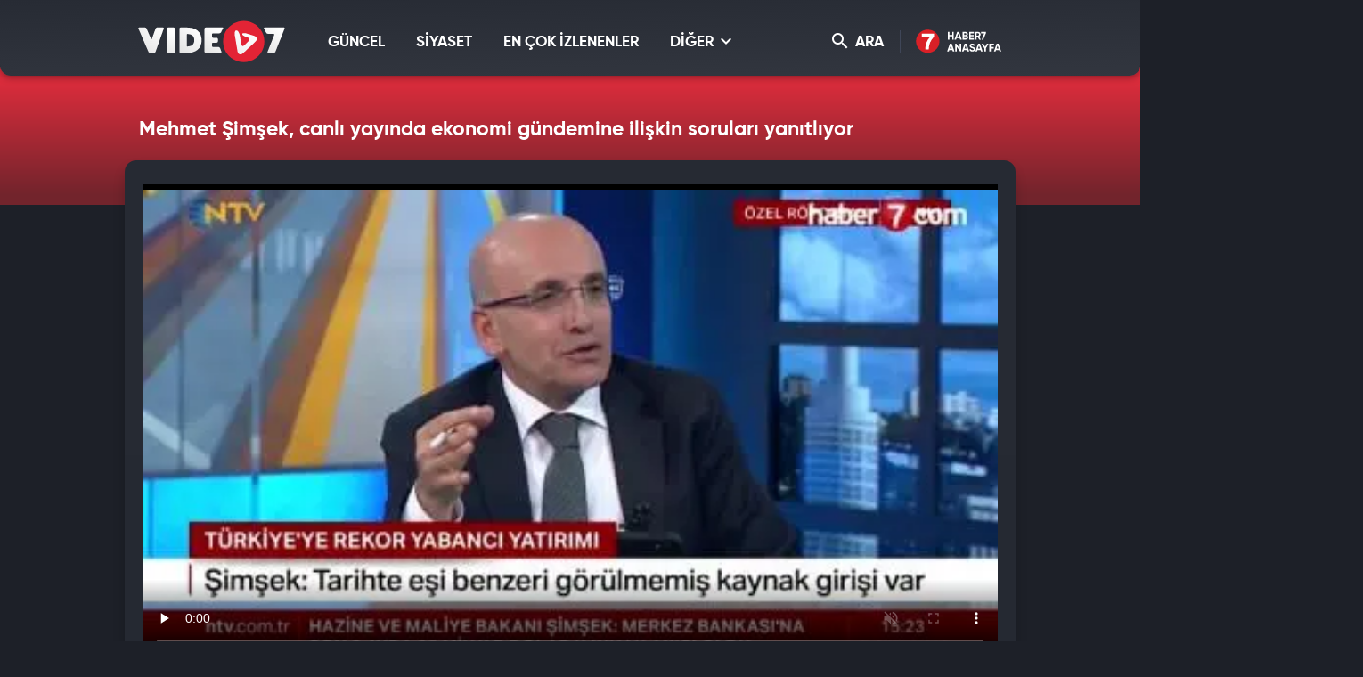

--- FILE ---
content_type: text/html; charset=UTF-8
request_url: https://video.haber7.com/video-galeri/279691-mehmet-simsek-canli-yayinda-ekonomi-gundemine-iliskin-sorulari-yanitliyor
body_size: 11635
content:
<!DOCTYPE html>
<html lang="tr">
<head>

	<title>Mehmet Şimşek, canlı yayında ekonomi gündemine ilişkin soruları yanıtlıyor - Video 7</title>

	<!-- META TAGS -->
	<meta charset="utf-8">
			<meta name="robots" content="index, follow">
	
	<meta name="description" content="Hazine ve Maliye Bakanı Mehmet Şimşek, canlı yayında&nbsp;ekonomi&nbsp;g&uuml;ndemine ilişkin soruları yanıtlıyor...

REZERVLERDE SON DURUM

Swap hari&ccedil; net" />
	<meta http-equiv="X-UA-Compatible" content="IE=edge, chrome=1">
	<meta name="viewport" content="width=device-width, initial-scale=1, user-scalable=no">

	<!-- PRECONNECT -->
	<link rel="preconnect" href="//s.haber7.net">
	<link rel="preconnect" href="//i.haber7.net">
	<link rel="preconnect" href="//i2.haber7.net">
	<link rel="preconnect" href="//i11.haber7.net">
	<link rel="preconnect" href="//i12.haber7.net">
	<link rel="preconnect" href="//i13.haber7.net">
	<link rel="preconnect" href="//i20.haber7.net">
	<link rel="preconnect" href="//fonts.gstatic.com">
	<link rel="preconnect" href="//fonts.googleapis.com">
	<link rel="preconnect" href="//cm.g.doubleclick.net" />
	<link rel="preconnect" href="//securepubads.g.doubleclick.net"/>
	<link rel="preconnect" href="//pubads.g.doubleclick.net"/>
	<link rel="preconnect" href="//www.googletagservices.com" />

	<!-- LINK -->
	<link rel="stylesheet" href="https://i12.haber7.net/assets/vidyo7/v2/css/main.min.css?s=0.0.2">
	<link rel="shortcut icon" href="https://i12.haber7.net/assets/vidyo7/v2/images/favicon.png">
	<link rel="canonical" href="https://video.haber7.com/video-galeri/279691-mehmet-simsek-canli-yayinda-ekonomi-gundemine-iliskin-sorulari-yanitliyor">

	<!-- PRELOAD -->
	<link rel="preload" href="https://i12.haber7.net/assets/vidyo7/v2/css/fonts/gilroy/Gilroy-Black.woff2" as="font" type="font/woff2" crossorigin>
	<link rel="preload" href="https://i12.haber7.net/assets/vidyo7/v2/css/fonts/gilroy/Gilroy-Bold.woff2" as="font" type="font/woff2" crossorigin>
	<link rel="preload" href="https://i12.haber7.net/assets/vidyo7/v2/css/fonts/material-icon/Material-Design-Iconic-Font.woff2?v=2.2.0" as="font" type="font/woff2" crossorigin>

	<!-- CHROME THEME COLOR -->
	<meta name="theme-color" content="#E21C1C">

	<style>.site-menu-dropdown .program-list{width: 100% !important;}</style>

	<script type='text/javascript'>
		var googletag = googletag || {};
		googletag.cmd = googletag.cmd || [];
		(function() {
			var gads = document.createElement('script');
			gads.async = true;
			gads.type = 'text/javascript';
			var useSSL = 'https:' == document.location.protocol;
			gads.src = (useSSL ? 'https:' : 'http:') +
					'//www.googletagservices.com/tag/js/gpt.js';
			var node = document.getElementsByTagName('script')[0];
			node.parentNode.insertBefore(gads, node);
		})();

		var apiUrl = "https://api.haber7.com/";
		var clientWidthForDFP = document.documentElement.clientWidth;
	</script>

		<script>
		var nextVideoUrl = 'https://video.haber7.com/video-galeri/351374-basvuru-yapanlarin-hesabina-tam-19-bin-250-tl-yatiyor';
	</script>
	<script type='text/javascript'>
		googletag.cmd.push(function() {


			var pageskinSizeMapping = googletag.sizeMapping().addSize([1630, 250], [[300, 600], [300, 250], [160, 600], [120, 600]]).addSize([1360, 250], [[160, 600], [120, 600]]).addSize([1300, 250], [120, 600]).addSize([0, 0], []).build();

			if (clientWidthForDFP>992)
				googletag.defineSlot('/324749355,86335799/Haber7_Desktop/VideoGaleri_Masthead', [[728, 90], [970, 250]], 'dfp-video7-970x250').addService(googletag.pubads());

			googletag.defineSlot('/324749355,86335799/Haber7_Desktop/VideoGaleri_160x600_Sol', [[300, 600], [160, 600], [120, 600]], 'dfp-video7-160x600-left').defineSizeMapping(pageskinSizeMapping).addService(googletag.pubads());
			googletag.defineSlot('/324749355,86335799/Haber7_Desktop/VideoGaleri_160x600_Sag', [[300, 600], [160, 600], [120, 600]], 'dfp-video7-160x600-right').defineSizeMapping(pageskinSizeMapping).addService(googletag.pubads());

			googletag.defineSlot('/324749355,86335799/Haber7_Desktop/VideoGaleri_300x250', [[250, 250], [300, 250]], 'dfp-video7-300x250').addService(googletag.pubads());

				var stickySlot = googletag.defineSlot('/324749355,86335799/Haber7_Mobile/Sticky_Detay_320x50', [320, 50], 'makroo-sticky-adunit').addService(googletag.pubads());

	setInterval(function(){ googletag.pubads().refresh([stickySlot]); },30e3);

			googletag.pubads().enableLazyLoad({
				fetchMarginPercent: 5,
				renderMarginPercent: 5,
				mobileScaling: 1.0
			});

			googletag.pubads().collapseEmptyDivs();
			googletag.enableServices();
		});
	</script>


		<!-- OPEN GRAPH -->
	<meta property="og:type" content="video.other"/>
	<meta property="og:url" content="https://video.haber7.com/video-galeri/279691-mehmet-simsek-canli-yayinda-ekonomi-gundemine-iliskin-sorulari-yanitliyor" />
	<meta property="og:title" content="Mehmet Şimşek, canlı yayında ekonomi g&uuml;ndemine ilişkin soruları yanıtlıyor" />
		<meta property="og:description" content="Hazine ve Maliye Bakanı Mehmet Şimşek, canlı yayında&nbsp;ekonomi&nbsp;g&uuml;ndemine ilişkin soruları yanıtlıyor...

REZERVLERDE SON DURUM

Swap hari&ccedil; net" />
		<meta property="og:image" content="https://i12.haber7.net//fotogaleri/haber7/video/player/2024/23/mehmet_simsek_canli_yayinda_ekonomi_gundemine_iliskin_sorulari_yanitliyor_1717418901_0495.jpg"/>

	<!-- TWITTER CARD -->
	<meta name="twitter:card" content="summary">
	<meta name="twitter:site" content="@haber7">
	<meta name="twitter:url" content="https://video.haber7.com/video-galeri/279691-mehmet-simsek-canli-yayinda-ekonomi-gundemine-iliskin-sorulari-yanitliyor">
	<meta name="twitter:title" content="Mehmet Şimşek, canlı yayında ekonomi g&uuml;ndemine ilişkin soruları yanıtlıyor">
		<meta name="twitter:description" content="Hazine ve Maliye Bakanı Mehmet Şimşek, canlı yayında&nbsp;ekonomi&nbsp;g&uuml;ndemine ilişkin soruları yanıtlıyor...

REZERVLERDE SON DURUM

Swap hari&ccedil; net">
	
	<meta name="twitter:image" content="https://i12.haber7.net//fotogaleri/haber7/video/player/2024/23/mehmet_simsek_canli_yayinda_ekonomi_gundemine_iliskin_sorulari_yanitliyor_1717418901_0495.jpg">
	<link rel="image_src" href="https://i12.haber7.net//fotogaleri/haber7/video/player/2024/23/mehmet_simsek_canli_yayinda_ekonomi_gundemine_iliskin_sorulari_yanitliyor_1717418901_0495.jpg" />
	<link rel="preload" as="image" href="https://i12.haber7.net//fotogaleri/haber7/video/thumbs2/2024/23/mehmet_simsek_canli_yayinda_ekonomi_gundemine_iliskin_sorulari_yanitliyor_1717418901_0495.jpg">

	<meta name="title" content="Mehmet Şimşek, canlı yayında ekonomi gündemine ilişkin soruları yanıtlıyor">
	<meta name="datePublished" content="2024-06-03T15:48:00+03:00">
	<meta name="dateModified" content="2024-06-03T15:48:00+03:00">
	<meta name="url" content="https://video.haber7.com/video-galeri/279691-mehmet-simsek-canli-yayinda-ekonomi-gundemine-iliskin-sorulari-yanitliyor">
	<meta name="articleSection" content="video">
	<meta name="articleAuthor" content="Mehmet Zahid Gümüş">

<script type="application/ld+json">
	{
		"@context": "http://schema.org",
		"@type": "NewsArticle",
		"inLanguage": "tr-TR",
		"articleSection": "EKONOMİ",
		"mainEntityOfPage": {
			"@type": "WebPage",
			"@id": "https://video.haber7.com/video-galeri/279691-mehmet-simsek-canli-yayinda-ekonomi-gundemine-iliskin-sorulari-yanitliyor"
		},
		"headline": "Mehmet Şimşek, canlı yayında ekonomi g&uuml;ndemine ilişkin soruları yanıtlıyor",
		"alternativeHeadline": "Mehmet Şimşek, canlı yayında ekonomi g&uuml;ndemine ilişkin soruları yanıtlıyor",
				"keywords": "EKONOMİ, enflasyon",
				"image": {
			"@type": "ImageObject",
			"url": "https://i20.haber7.net/resize/1280x720//fotogaleri/haber7/video/player/2024/23/mehmet_simsek_canli_yayinda_ekonomi_gundemine_iliskin_sorulari_yanitliyor_1717418901_0495.jpg",
			"width": "1280",
			"height": "720"
		},
		"datePublished": "2024-06-03T15:48:00+03:00",
		"dateModified": "2024-06-03T15:48:00+03:00",
				"description": "Hazine ve Maliye Bakanı Mehmet Şimşek, canlı yayında ",
		"articleBody": "Hazine ve Maliye Bakanı Mehmet Şimşek, canlı yayında ",
				"author": {
			"@type": "Person",
			"name": "Haber7.com"
		},
		"publisher": {
			"@type": "Organization",
			"name": "Haber7.com",
			"logo": {
				"@type": "ImageObject",
				"url": "https://i.haber7.net/assets/vidyo7/v2/images/video7-logo.png",
				"width": 165,
				"height": 47
			}
		}
	}
</script>

<script type="application/ld+json">
	{
	  "@context": "https://schema.org/",
	  "@type": "VideoObject",
	  "caption": "Mehmet Şimşek, canlı yayında ekonomi gündemine ilişkin soruları yanıtlıyor",
	  	  "transcript": "Hazine ve Maliye Bakanı Mehmet Şimşek, canlı yayında ",
	  "description": "Hazine ve Maliye Bakanı Mehmet Şimşek, canlı yayında ",
	  	  "name": "Mehmet Şimşek, canlı yayında ekonomi gündemine ilişkin soruları yanıtlıyor",
	  "thumbnailURL" : "https://i12.haber7.net//fotogaleri/haber7/video/player/2024/23/mehmet_simsek_canli_yayinda_ekonomi_gundemine_iliskin_sorulari_yanitliyor_1717418901_0495.jpg",
	  "uploadDate" : "2024-06-03T15:48:00+03:00",
	  "dateCreated": "2024-06-03T15:48:00+03:00",
	  "datePublished": "2024-06-03T15:48:00+03:00",
	  	  "contentUrl":"https://v.haber7.net/videos/mp4/2024/23/1717418826838_1717418826838xn5xwshv551uebybawer2.mp4",
	  	  "url": "https://video.haber7.com/video-galeri/279691-mehmet-simsek-canli-yayinda-ekonomi-gundemine-iliskin-sorulari-yanitliyor",
	  "embedUrl":"https://video.haber7.com/embed/279691",
	  "author": {
		 "@type": "Person",
		"name": "Haber7.com"
	  },
	   "publisher": {
		"@type": "Organization",
		"name": "Haber7.com",
		"logo": {
			"@type": "ImageObject",
			"url": "https://i.haber7.net/assets/vidyo7/v2/images/video7-logo.png",
			"width": 165,
			"height": 47
			}
		}
	}
</script>

<script type="application/ld+json">
	{
	 "@context": "https://schema.org",
	 "@type": "BreadcrumbList",
	 "itemListElement":
	 [
	 {
	   "@type": "ListItem",
	   "position": 1,
	   "item":
	   {
		"@id": "https://video.haber7.com",
		"name": "Video 7"
		}
	  },
	{
	 "@type": "ListItem",
	 "position": 2 ,
	 "item":
	 {
	  "@id": "ekonomi",
	  "name": "EKONOMİ"
	}
  },
  {
	 "@type": "ListItem",
	 "position": 3,
	 "item":
	 {
	  "@id": "https://video.haber7.com/video-galeri/279691-mehmet-simsek-canli-yayinda-ekonomi-gundemine-iliskin-sorulari-yanitliyor",
	  "name": "Mehmet Şimşek, canlı yayında ekonomi g&uuml;ndemine ilişkin soruları yanıtlıyor"
	}
  }
	]
   }
</script>


</head>
<body>

<!-- Header -->
<header class="site-header">
	<div class="container">

		<!-- Logo -->
		<div class="site-logo">
			<a href="/" title="Video7">
				<img src="https://i12.haber7.net/assets/vidyo7/v2/images/video7-logo.svg" data-svg-fallback="images/video7-logo.png" alt="Video7">
			</a>
		</div>

		<!-- Menu Block -->
		<div class="site-menu-block">

			<div class="pull-left">
				<!-- Menu -->
				<ul class="site-menu">
					<li>
						<a href="/guncel" title="GÜNCEL" class="site-menu-item">
							GÜNCEL
						</a>
					</li>
					<li>
						<a href="/siyaset" title="SİYASET" class="site-menu-item">
							SİYASET
						</a>
					</li>
					<li>
						<a href="/populer-videolar" title="EN ÇOK İZLENENLER" class="site-menu-item">
							EN ÇOK İZLENENLER
						</a>
					</li>
					<li>
						<a href="#" title="DİĞER" class="site-menu-item dropdown">
							DİĞER <i class="zmdi zmdi-chevron-down"></i>
						</a>

						<!-- Dropdown Menu -->
						<div class="site-menu-dropdown">
							<!-- Program List -->
							<div class="program-list">
								<h4 class="title">DİĞER KATEGORİLER</h4>
								<ul class="list">
									<li>
										<a href="/spor" title="Spor" class="list-item">Spor</a>
										<a href="/ekonomi" title="Ekonomi" class="list-item">Ekonomi</a>
										<a href="/medya" title="Medya" class="list-item">Medya</a>
										<a href="/fragman" title="Fragman" class="list-item">Fragman</a>
									</li>
									<li>
										<a href="/3-sayfa" title="3.Sayfa" class="list-item">3.Sayfa</a>
										<a href="/yasam" title="Yaşam" class="list-item">Yaşam</a>
										<a href="/bilim" title="Bilim-Teknoloji" class="list-item">Bilim-Teknoloji</a>
										<a href="/komik" title="Komik" class="list-item">Komik</a>
									</li>
									<li>
										<a href="/dunya" title="Dünya" class="list-item">Dünya</a>
										<a href="/saglik" title="Sağlık" class="list-item">Sağlık</a>
										<a href="/otomobil" title="Otomobil" class="list-item">Otomobil</a>
										<a href="/hayvanlar-alemi" title="Hayvanlar Alemi" class="list-item">Hayvanlar Alemi</a>
									</li>
									<li>
										<a href="/ramazan" title="Ramazan" class="list-item">Ramazan</a>
										<a href="/kultur" title="Kültür" class="list-item">Kültür</a>
										<a href="/yemek" title="Yemek" class="list-item">Yemek</a>
										<a href="/genel" title="Genel" class="list-item">Genel</a>
									</li>
								</ul>
							</div>

						</div>
					</li>
				</ul>
			</div>

			<div class="pull-right">

				<!-- Search Form -->
				<form action="/search" type="get" class="site-search">
					<input type="text" name="q" placeholder="Video Ara..." autofocus="off">
					<button type="submit">
						<i class="zmdi zmdi-search"></i>
					</button>
				</form>

				<!-- Search Button -->
				<button class="site-search-button">
					<i class="zmdi zmdi-search"></i> ARA
				</button>

				<!-- Haber7 Back Button -->
				<a href="https://www.haber7.com" title="Haber7" class="haber7-back-button">
					Haber7 Ana Sayfa
				</a>

				<button class="mobile-menu-button visible-xs">
					<span>MENÜ</span>
					<i class="zmdi zmdi-menu"></i>
				</button>
			</div>

		</div>

	</div>
</header>
<!-- /324749355,86335799/Haber7_Mobile/Sticky_Detay_320x50 -->
<div id="makroo-sticky-adunit" class="visible-sm visible-xs" style="min-width: 320px; min-height: 50px;position: fixed;bottom: 0;left: 0;z-index: 9;background-color: white;width: 100%;text-align: center;">
	<script>
		googletag.cmd.push(function() { googletag.display('makroo-sticky-adunit'); });
	</script>
</div>

<!-- Detail Cover -->
<div class="detail-cover">
	<div class="container">

		<!-- Title -->
		<h1 class="program-title">Mehmet Şimşek, canlı yayında ekonomi gündemine ilişkin soruları yanıtlıyor</h1>

	</div>
</div>

<!-- Main Content -->
<main class="main-content detail">
	<div class="container bg">

		<!-- PageSkin -->
<div class="pageskin" data-sticky="detail">

    <!-- PageSkin - Left -->
    <div class="pageskin-item left">
        <div id="dfp-video7-160x600-left">
            <script>
                googletag.cmd.push(function() { googletag.display('dfp-video7-160x600-left'); });
            </script>
        </div>
    </div>

    <!-- PageSkin - Right -->
    <div class="pageskin-item right">
        <div id="dfp-video7-160x600-right">
            <script>
                googletag.cmd.push(function() { googletag.display('dfp-video7-160x600-right'); });
            </script>
        </div>
    </div>
</div>
		<!-- Video -->
		<div class="detail-video">
							<style>
    #vidyome-container,.vme_container { overflow: hidden; min-height: 400px !important; z-index: 2; }
    .vme_time-current { background: #1684BB !important; }
    @media (min-width:990px) { #vidyome-container, .vme_container { height: 535px !important;} }
</style>

<script>

    function setCookie(name,value,days) {
        var expires = "";
        if (days) {
            var date = new Date();
            date.setTime(date.getTime() + (days*24*60*60*1000));
            expires = "; expires=" + date.toUTCString();
        }
        document.cookie = name + "=" + (value || "")  + expires + "; path=/";
    }

    function getCookie(name) {
        var nameEQ = name + "=";
        var ca = document.cookie.split(';');
        for(var i=0;i < ca.length;i++) {
            var c = ca[i];
            while (c.charAt(0)==' ') c = c.substring(1,c.length);
            if (c.indexOf(nameEQ) == 0) return c.substring(nameEQ.length,c.length);
        }
        return null;
    }

    function parseBkCampaignIds(a) {

        var obj = a.campaigns;

        var cookieBkString = "";

        for (var key in obj) {
            if (obj.hasOwnProperty(key)) {
                console.log(obj[key].campaign);
                cookieBkString += obj[key].campaign + ",";
            }
        }

        return cookieBkString.substr(0, cookieBkString.length-1);
    }

    function bluekaiLoaded() {

        console.log(bk_results);

        setCookie("bk_r", parseBkCampaignIds(bk_results));


    }
</script>

<script type="text/javascript">
    (function() {
        var s = document.createElement('script');
        s.type = 'text/javascript';
        s.async = true;
        s.onload = function() {
            bluekaiLoaded();
        };
        s.src = '//tags.bluekai.com/site/64465?ret=js&limit=1';
        ( document.getElementsByTagName('head')[0] ).appendChild( s );
    })();
</script>

<!-- -->

<div id="vidyome-container"></div>
<script>
    var autoPlay = true,
        paused = false,
        playerState = false;

    var script=document.createElement('script');
    script.type='text/javascript';
    script.src='https://static.haber7.net/vidyome/player.js';
    script.id='vidyome-player';
    script.setAttribute('cdn-path', "https://static.haber7.net/vidyome/");
    script.setAttribute('video-source', "https://v.haber7.net/videos/mp4/2024/23/1717418826838_1717418826838xn5xwshv551uebybawer2.mp4");

                
    script.setAttribute('video-poster', "https://i12.haber7.net//fotogaleri/haber7/video/thumbs2/2024/23/mehmet_simsek_canli_yayinda_ekonomi_gundemine_iliskin_sorulari_yanitliyor_1717418901_0495.jpg");
    script.setAttribute('video-play', false);
    script.setAttribute('video-volume', "false");
    script.setAttribute('video-url', "https://video.haber7.com/video-galeri/279691-mehmet-simsek-canli-yayinda-ekonomi-gundemine-iliskin-sorulari-yanitliyor");
    script.setAttribute('ads-midroll-start', "20");
    script.setAttribute('ads-key-value', "Haber7_Kategori_ID=Haber7_Ekonomi");

    try {
        if (getCookie("bk_r")) {
            var values = getCookie("bk_r");
            var oldKeyValueParam = script.getAttribute('ads-key-value');
            //oldKeyValueParam += "&bluekai=" + [values];
            script.setAttribute('ads-key-value', oldKeyValueParam);
            //console.log("bluekai values passed! : " + [values]);
        }
    } catch(e) {}

    //console.log(script.getAttribute('ads-key-value'));

    script.setAttribute('video-segment', "EKONOMİ");

    script.setAttribute('video-analytical', "UA-186571064-1");
    script.setAttribute('site-id', "OTQw");

    Element.prototype.appendAfter = function (element) {
        element.parentNode.insertBefore(this, element.nextSibling);
    }, false;

    script.appendAfter(document.getElementById('vidyome-container'));

    if(autoPlay==true) {
        setTimeout(function(){

            var videoPlayer = document.querySelector(".vme_mediaelement");
            var playerEvent = document.getElementById(videoPlayer.childNodes[0]['id']);

            if (paused==false && playerState==false) {
                playerEvent.play();
                createHitCounter();
                playerState=true;
                //paused=true;
            }

        }, 3000);
    }

    myAnchor = document.getElementById("vidyome-container");
    myAnchor.onclick = function() {

        var vidyome = document.getElementById("vidyome-container");
        var vidyoTag = vidyome.querySelectorAll("video");
        vidyoTag[0].addEventListener('play', function(){
            if (!paused) {
                createHitCounter();
                playerState=true;
            }
        });

        vidyoTag[0].addEventListener('pause', function(){
            paused = true;
        });

        /*vidyoTag[0].addEventListener('seeking', function(){
            paused = true;
        });*/
    }

    function createHitCounter()
    {
        var script = document.createElement('script');
        script.src = "//api.haber7.com/content/hit/video/279691";
        document.head.appendChild(script);
    }


    /*var vmeObject = document.querySelectorAll('script[id^="vme_player_"]');
           var id = vmeObject[0].getAttribute('id');
           console.log('ID : ', id);*/
</script>					</div>

		<!-- Detail Content -->
		<div class="row">
			<div class="col-md-8 js-detail-content">

				<!-- Detail Info -->
				<div class="detail-info">

					<!-- Left Block -->
					<div class="pull-left">
						<!-- Category -->
						<div class="breadcrumbs">
							<a class="breadcrumbs-item" href="/" title="Video7">Video7</a>
							<a class="breadcrumbs-item" href="/ekonomi" title="EKONOMİ">
								<span>EKONOMİ</span>
							</a>
						</div>

						<!-- Date -->
						<div class="date">
							<i class="icon zmdi zmdi-time"></i><span>03.06.2024</span> 15:48
						</div>
					</div>

					<!-- Share -->
					<div class="share">
                               <span class="share-title">
                                   <i class="icon zmdi zmdi-mail-reply"></i> PAYLAŞ
                               </span>
						<a data-popup-width="550" data-popup-height="300" data-popup-url="https://www.facebook.com/sharer.php?u=https://video.haber7.com/video-galeri/279691-mehmet-simsek-canli-yayinda-ekonomi-gundemine-iliskin-sorulari-yanitliyor" data-popup-url-extra="#" class="js-share-button share-item facebook">
							<i class="zmdi zmdi-facebook"></i>
							<span>Facebook'ta</span>
						</a>
						<a data-popup-width="550" data-popup-height="300" data-popup-url="https://twitter.com/share?text=" data-popup-url-extra="Mehmet+%C5%9Eim%C5%9Fek%2C+canl%C4%B1+yay%C4%B1nda+ekonomi+g%C3%BCndemine+ili%C5%9Fkin+sorular%C4%B1+yan%C4%B1tl%C4%B1yor&amp;url=https://video.haber7.com/video-galeri/279691-mehmet-simsek-canli-yayinda-ekonomi-gundemine-iliskin-sorulari-yanitliyor" class="js-share-button share-item twitter">
							<i class="zmdi zmdi-twitter"></i>
							<span>Twitter'da</span>
						</a>
					</div>

				</div>

				<!-- Content -->
				<article class="detail-content">

					<!-- Content List -->
					<div class="content-list">
						<p><span style="color:rgb(51, 51, 51)">Hazine ve Maliye Bakanı Mehmet Şimşek, canlı yayında </span><a href="https://ekonomi.haber7.com/" target="_blank">ekonomi</a><span style="color:rgb(51, 51, 51)"> </span><a href="https://www.haber7.com/guncel" target="_blank">gündem</a><span style="color:rgb(51, 51, 51)">ine ilişkin soruları yanıtlıyor...</span></p>

<p><span style="color:rgb(178, 34, 34)">REZERVLERDE SON DURUM</span></p>

<p>Swap hariç net rezerv geçen hafta cuma itibarıyla 202'nin başından beri ilk kez artıya geçti. Eksi rezerv gündem olmaktan çıktı. Kısa vadeli kaynaklara sırtımızı dayamıyoruz.</p>

<p>Merkez Bankası'na son 2 ayda 65 milyar dolar kaynak girişi oldu.</p>

<p>(Kur korumalı mevduat) Hacim 70 milyar doların altına indi. Risk primi yüksek çünkü programın başındayız.</p>

<p>Tarihte eşi benzeri görülmemiş bir kaynak girişi var. </p>

<p>Program beklenilenden daha iyi çalışıyor.</p>

<p><span style="color:rgb(178, 34, 34)">ENFLASYON NEDEN ARTTI?</span></p>

<p>Bugünkü gerçekleşmeler genel olarak bizim hedeflerimizle uyumlu gidiyor. Biz enflasyonun 70'li rakamlarla zirveyi bulacağını geçen sene kamuoyuyla paylaştık.</p>

<p>Yıllık enflasyona baktığınız zaman eleştiri haklı. "Bu program olmasaydı yıllık enflasyon nerede olurdu?" sorusu sorulmaz.<br>
<br>
Geçen seneki koşullara gidelim. Ülke çok büyük deprem yaşadı. Depremin enflasyona iki etkisi var. Bütçe açığını muazzam bir şekilde artırdı. İkincisi çok büyük olduğu için bazı büyükşehirlere nüfus kayışı oldu. O da kiraları artırdı.<br>
<br>
Deprem yılın ilk yarısında oldu ama enkazın temizlenip inşaatların başlaması yazı buldu. İnşaat maliyetleri ve işçilik ücretlerinde artış oldu.<br>
<br>
Kuru serbest bırakmak zorunda kaldık. Uzun bir süre kur tutulmuş. Kuru serbest bıraktık, o ciddi şekilde enflasyonist. Kur geçişkenliği hiçbir dönemde olmadığı kadar yüksek.<br>
<br>
Depremin ve seçim etkisiyle bütçe açığının yüzde 10'lara çıkma ihtimalinden bahsediliyordu. Bütçe açığı yüzde 5'e çekmek için vergileri artırdık. Bunlar enflasyonist.</p>

					</div>

					<!-- Read More - Button -->
					<button class="readmore-button">
						<span>DEVAMINI GÖR <i class="zmdi zmdi-chevron-down"></i></span>
					</button>

				</article>

									<!-- Comment -->
<div class="comment-section">

    <!-- Title Group -->
    <div class="title-group small">
        <span class="title">
            <i class="zmdi zmdi-comment-text-alt"></i> Yorumlar <b>0 Yorum Var</b>
        </span>
    </div>

    <!-- Comment - Write Button -->
    <button class="comment-write-button">
        <i class="zmdi zmdi-edit"></i> Bir Yorum Yapın
    </button>

    <div>
        <!-- Comment - Form -->
        <form class="form-group form-comment" data-action="content/comment/video/279691" method="post">
            <!-- Message -->
            <div class="form-group-item">
                <textarea id="comment" name="comment" class="form-group-textarea" placeholder="" required></textarea>
                <label>Yorumunuz</label>
            </div>
            <div class="form-group-row">
                <!-- Name -->
                <div class="form-group-item">
                    <input id="name" name="name" type="text" class="form-group-textbox" placeholder="" required>
                    <label>Adınız</label>
                </div>
                <!-- Button -->
                <button type="submit" class="form-group-button js-comment-submit">GÖNDER <i class="zmdi zmdi-mail-send"></i></button>
            </div>
        </form>
    </div>

    <!-- Comment - List -->
    <ul class="comment-list">

        
    </ul>

    
</div>				
				<!-- Other Episodes -->
<div class="other-episodes">

    <!-- Title Group -->
    <div class="title-group small">
        <span class="title">“EKONOMİ” Kategorisine Ait Diğer Videolar</span>
    </div>

    <!-- Episode List -->
    <div class="episode-list">

                    <a href="https://video.haber7.com/video-galeri/351374-basvuru-yapanlarin-hesabina-tam-19-bin-250-tl-yatiyor" title="Başvuru yapanların hesabına tam 19 bin 250 TL yatıyor!" class="episode-list-item">
                <!-- Episode - Image -->
                <figure class="episode-list-image">
                    <img data-original="https://i12.haber7.net//fotogaleri/haber7/video/thumbs2/2026/04/basvuru_yapanlarin_hesabina_tam_19_bin_250_tl_yatiyor_1769003200_0177.jpg" alt="Başvuru yapanların hesabına tam 19 bin 250 TL yatıyor!" class="lazy">
                </figure>

                <!-- Episode - Content -->
                <span class="episode-list-content">

                    <!-- Title -->
                    <span class="title">
                        Başvuru yapanların hesabına tam 19 bin 250 TL yatıyor!
                    </span>

                    <!-- Button -->
                    <span class="watch-button">
                        <span>Videoyu İzle</span>
                    </span>

                </span>
            </a>
                    <a href="https://video.haber7.com/video-galeri/351373-iste-21-ocak-guncel-akaryakit-fiyatlari" title="İşte 21 Ocak g&uuml;ncel akaryakıt fiyatları" class="episode-list-item">
                <!-- Episode - Image -->
                <figure class="episode-list-image">
                    <img data-original="https://i12.haber7.net//fotogaleri/haber7/video/thumbs2/2026/04/iste_21_ocak_guncel_akaryakit_fiyatlari_1769002568_9119.jpg" alt="İşte 21 Ocak g&uuml;ncel akaryakıt fiyatları" class="lazy">
                </figure>

                <!-- Episode - Content -->
                <span class="episode-list-content">

                    <!-- Title -->
                    <span class="title">
                        İşte 21 Ocak güncel akaryakıt fiyatları
                    </span>

                    <!-- Button -->
                    <span class="watch-button">
                        <span>Videoyu İzle</span>
                    </span>

                </span>
            </a>
                    <a href="https://video.haber7.com/video-galeri/351359-en-dusuk-emekli-maasi-icin-tum-gozler-mecliste" title="En d&uuml;ş&uuml;k emekli maaşı i&ccedil;in t&uuml;m g&ouml;zler Meclis&#039;te" class="episode-list-item">
                <!-- Episode - Image -->
                <figure class="episode-list-image">
                    <img data-original="https://i12.haber7.net//fotogaleri/haber7/video/thumbs2/2026/04/en_dusuk_emekli_maasi_icin_tum_gozler_mecliste_1768998628_102.jpg" alt="En d&uuml;ş&uuml;k emekli maaşı i&ccedil;in t&uuml;m g&ouml;zler Meclis&#039;te" class="lazy">
                </figure>

                <!-- Episode - Content -->
                <span class="episode-list-content">

                    <!-- Title -->
                    <span class="title">
                        En düşük emekli maaşı için tüm gözler Meclis'te
                    </span>

                    <!-- Button -->
                    <span class="watch-button">
                        <span>Videoyu İzle</span>
                    </span>

                </span>
            </a>
                    <a href="https://video.haber7.com/video-galeri/351355-borsa-gunun-ilk-yarisinda-geriledi" title="Borsa g&uuml;n&uuml;n ilk yarısında geriledi" class="episode-list-item">
                <!-- Episode - Image -->
                <figure class="episode-list-image">
                    <img data-original="https://i12.haber7.net//fotogaleri/haber7/video/thumbs2/2026/04/borsa_gunun_ilk_yarisinda_geriledi_1768997129_3947.jpg" alt="Borsa g&uuml;n&uuml;n ilk yarısında geriledi" class="lazy">
                </figure>

                <!-- Episode - Content -->
                <span class="episode-list-content">

                    <!-- Title -->
                    <span class="title">
                        Borsa günün ilk yarısında geriledi
                    </span>

                    <!-- Button -->
                    <span class="watch-button">
                        <span>Videoyu İzle</span>
                    </span>

                </span>
            </a>
                    <a href="https://video.haber7.com/video-galeri/351349-trabzon-ankara-arasi-45-saate-dusuyor" title="Trabzon Ankara arası 4,5 saate d&uuml;ş&uuml;yor!" class="episode-list-item">
                <!-- Episode - Image -->
                <figure class="episode-list-image">
                    <img data-original="https://i12.haber7.net//fotogaleri/haber7/video/thumbs2/2026/04/trabzon_ankara_arasi_45_saate_dusuyor_1768995329_8243.jpg" alt="Trabzon Ankara arası 4,5 saate d&uuml;ş&uuml;yor!" class="lazy">
                </figure>

                <!-- Episode - Content -->
                <span class="episode-list-content">

                    <!-- Title -->
                    <span class="title">
                        Trabzon Ankara arası 4,5 saate düşüyor!
                    </span>

                    <!-- Button -->
                    <span class="watch-button">
                        <span>Videoyu İzle</span>
                    </span>

                </span>
            </a>
                    <a href="https://video.haber7.com/video-galeri/351345-bakan-goktas-duyurdu-roman-vatandaslar-icin-2-asama-basliyor" title="Bakan G&ouml;ktaş duyurdu: Roman vatandaşlar i&ccedil;in 2. aşama başlıyor!" class="episode-list-item">
                <!-- Episode - Image -->
                <figure class="episode-list-image">
                    <img data-original="https://i12.haber7.net//fotogaleri/haber7/video/thumbs2/2026/04/bakan_goktas_duyurdu_roman_vatandaslar_icin_2_asama_basliyor_1768994845_3845.jpg" alt="Bakan G&ouml;ktaş duyurdu: Roman vatandaşlar i&ccedil;in 2. aşama başlıyor!" class="lazy">
                </figure>

                <!-- Episode - Content -->
                <span class="episode-list-content">

                    <!-- Title -->
                    <span class="title">
                        Bakan Göktaş duyurdu: Roman vatandaşlar için 2. aşama başlıyor!
                    </span>

                    <!-- Button -->
                    <span class="watch-button">
                        <span>Videoyu İzle</span>
                    </span>

                </span>
            </a>
        
    </div>

</div>
			</div>

			<div class="col-md-4 js-detail-sidebar">

				<!-- Sidebar -->
				<aside class="sidebar">
					<!-- Add to Site & News Button -->
					<div class="detail-info">
						<div class="share">
							<a href="javascript:;" title="Sitene Ekle" class="share-title link" data-embed-text="Videoyu sitenize yerleştirmek için aşağıdaki kodu kopyalayınız." data-embed-code='<iframe src="https://video.haber7.com/embed/279691" framespacing="0" frameborder="no" scrolling="no" width="628" height="353" webkitallowfullscreen allowfullscreen></iframe>'>
								<i class="icon zmdi zmdi-plus"></i> SİTENE EKLE
							</a>
													</div>
					</div>

					<div class="viewsCount" style="color: white;"></div>


					<!-- Title Group -->
<div class="title-group small">
    <span class="title">Sıradaki Video</span>
</div>

<!--  Next Video -->
<div class="episode-list mb30">
    <a href="https://video.haber7.com/video-galeri/351374-basvuru-yapanlarin-hesabina-tam-19-bin-250-tl-yatiyor" title="Başvuru yapanların hesabına tam 19 bin 250 TL yatıyor!" class="episode-list-item">
        <!-- Episode - Image -->
        <figure class="episode-list-image">
            <img src="https://i12.haber7.net//fotogaleri/haber7/video/square/2026/04/basvuru_yapanlarin_hesabina_tam_19_bin_250_tl_yatiyor_1769003200_0177.jpg" alt="Başvuru yapanların hesabına tam 19 bin 250 TL yatıyor!">
        </figure>

        <!-- Episode - Content -->
        <span class="episode-list-content">

            <!-- Title -->
            <span class="title">
                Başvuru yapanların hesabına tam 19 bin 250 TL yatıyor!
            </span>

            <!-- Button -->
            <span class="watch-button">
                <span>Videoyu İzle</span>
            </span>

        </span>
    </a>
</div>
					<div class="sidebar-ad">
    <div class="content">
        <!-- /324749355,337185191/Haber7_Desktop/VideoGaleri_300x250 -->
        <div id='dfp-video7-300x250'>
            <script>
                googletag.cmd.push(function() { googletag.display('dfp-video7-300x250'); });
            </script>
        </div>
    </div>
</div>
					<!-- Title Group -->
<div class="title-group small">
    <span class="title">İlginizi Çekebilir</span>
</div>

<!-- Related Video -->
<div class="episode-list">

            <a href="https://video.haber7.com/video-galeri/351308-cumhurbaskani-erdogan-emeklilerimiz-basimizin-tacidir" title="Cumhurbaşkanı Erdoğan: &quot;Emeklilerimiz başımızın tacıdır&quot;" class="episode-list-item">
            <!-- Episode - Image -->
            <figure class="episode-list-image">
                <img src="https://i12.haber7.net//fotogaleri/haber7/video/square/2026/04/cumhurbaskani_erdogan_emeklilerimiz_basimizin_tacidir_1768988659_9485.jpg" alt="Cumhurbaşkanı Erdoğan: &quot;Emeklilerimiz başımızın tacıdır&quot;">
            </figure>

            <!-- Episode - Content -->
            <span class="episode-list-content">

            <!-- Title -->
            <span class="title">
                Cumhurbaşkanı Erdoğan: "Emeklilerimiz başımızın tacıdır"
            </span>

                <!-- Button -->
            <span class="watch-button">
                <span>Videoyu İzle</span>
            </span>

        </span>
        </a>
            <a href="https://video.haber7.com/video-galeri/351277-vatandaslik-maasi-icin-calismalar-hizlandi" title="Vatandaşlık maaşı i&ccedil;in &ccedil;alışmalar hızlandı" class="episode-list-item">
            <!-- Episode - Image -->
            <figure class="episode-list-image">
                <img src="https://i12.haber7.net//fotogaleri/haber7/video/square/2026/04/vatandaslik_maasi_icin_calismalar_hizlandi_1768978412_0083.jpg" alt="Vatandaşlık maaşı i&ccedil;in &ccedil;alışmalar hızlandı">
            </figure>

            <!-- Episode - Content -->
            <span class="episode-list-content">

            <!-- Title -->
            <span class="title">
                Vatandaşlık maaşı için çalışmalar hızlandı
            </span>

                <!-- Button -->
            <span class="watch-button">
                <span>Videoyu İzle</span>
            </span>

        </span>
        </a>
            <a href="https://video.haber7.com/video-galeri/351265-10-bin-liralik-urunu-3-bine-satiyorlar-btk-nesteri-vurdu-vatandasa-uyari" title="10 bin liralık &uuml;r&uuml;n&uuml; 3 bine satıyorlar! BTK neşteri vurdu! Vatandaşa uyarı" class="episode-list-item">
            <!-- Episode - Image -->
            <figure class="episode-list-image">
                <img src="https://i12.haber7.net//fotogaleri/haber7/video/square/2026/04/10_bin_liralik_urunu_3_bine_satiyorlar_btk_nesteri_vurdu_vatandasa_uyari_1768976175_209.jpg" alt="10 bin liralık &uuml;r&uuml;n&uuml; 3 bine satıyorlar! BTK neşteri vurdu! Vatandaşa uyarı">
            </figure>

            <!-- Episode - Content -->
            <span class="episode-list-content">

            <!-- Title -->
            <span class="title">
                10 bin liralık ürünü 3 bine satıyorlar! BTK neşteri vurdu! Vatandaşa uyarı
            </span>

                <!-- Button -->
            <span class="watch-button">
                <span>Videoyu İzle</span>
            </span>

        </span>
        </a>
    
</div>
				</aside>

			</div>

		</div>

	</div>

	<!-- Detail Second Sectin -->
	<div class="detail-second-section">
		<div class="container">

			<!-- Masthead - Middle -->
<div class="masthead js-middle-masthead" style="height: auto !important;">
    <!-- Masthead - Content -->
    <div class="content">
        <div id="dfp-masthead">
            <div id="dfp-video7-970x250">
                <script type='text/javascript'>
                    if (document.getElementById('dfp-video7-970x250').offsetWidth > 800)
                        googletag.cmd.push(function() { googletag.display('dfp-video7-970x250'); });
                </script>
            </div>
        </div>
    </div>
</div>
			<!-- Title Group -->
<div class="title-group recommended">
    <span class="title">İlginizi Çekebilir</span>
            <a href="/ekonomi" title="EKONOMİ kategorisine ait daha fazla video" class="link">DAHA FAZLA <i class="zmdi zmdi-arrow-right"></i></a>
    </div>

<!-- Content -->
<div class="row mb30">

    
        <div class="col-md-3">
            <!-- Content Box - Item -->
            <a title="Naylon faturacılar yapay zeka darbesi! " href="https://video.haber7.com/video-galeri/351197-naylon-faturacilar-yapay-zeka-darbesi" class="content-box">

                <div class="info">
                    <!-- Content Header -->
                    <div class="header">
                        <div class="title">Naylon faturacılar yapay zeka darbesi! </div>
                    </div>

                    <!-- Content Link -->
                    <div class="button-link">İzle</div>
                </div>

                <figure class="image">
                    <img data-original="https://i12.haber7.net//fotogaleri/haber7/video/thumbs2/2026/04/naylon_faturacilar_yapay_zeka_darbesi_1768902826_4613.jpg" alt="Naylon faturacılar yapay zeka darbesi! " class="lazy">
                </figure>
            </a>
        </div>

    
        <div class="col-md-3">
            <!-- Content Box - Item -->
            <a title="&quot;T&uuml;rkiye&#039;nin  para politikası g&uuml;ven veriyor&quot;Barclays&#039;ten &ouml;vg&uuml; dolu s&ouml;zler" href="https://video.haber7.com/video-galeri/351323-turkiyenin-para-politikasi-guven-veriyorbarclaysten-ovgu-dolu-sozler" class="content-box">

                <div class="info">
                    <!-- Content Header -->
                    <div class="header">
                        <div class="title">"Türkiye'nin  para politikası güven veriyor"Barclays'ten övgü dolu sözler</div>
                    </div>

                    <!-- Content Link -->
                    <div class="button-link">İzle</div>
                </div>

                <figure class="image">
                    <img data-original="https://i12.haber7.net//fotogaleri/haber7/video/thumbs2/2026/04/barclays_turkiyenin_enflasyon_patikasi_ve_para_politikasi_guven_veriyor_1768991428_5581.jpg" alt="&quot;T&uuml;rkiye&#039;nin  para politikası g&uuml;ven veriyor&quot;Barclays&#039;ten &ouml;vg&uuml; dolu s&ouml;zler" class="lazy">
                </figure>
            </a>
        </div>

    
        <div class="col-md-3">
            <!-- Content Box - Item -->
            <a title="Merkez Bankası&#039;nda Papara kararı!" href="https://video.haber7.com/video-galeri/351276-merkez-bankasinda-papara-karari" class="content-box">

                <div class="info">
                    <!-- Content Header -->
                    <div class="header">
                        <div class="title">Merkez Bankası'nda Papara kararı!</div>
                    </div>

                    <!-- Content Link -->
                    <div class="button-link">İzle</div>
                </div>

                <figure class="image">
                    <img data-original="https://i12.haber7.net//fotogaleri/haber7/video/thumbs2/2026/04/merkez_bankasinda_papara_karari_1768978205_3452.jpg" alt="Merkez Bankası&#039;nda Papara kararı!" class="lazy">
                </figure>
            </a>
        </div>

    
        <div class="col-md-3">
            <!-- Content Box - Item -->
            <a title="Analistlerden altın uyarısı! Gram altın 10 bin lira mı oluyor?" href="https://video.haber7.com/video-galeri/351301-analistlerden-altin-uyarisi-gram-altin-10-bin-lira-mi-oluyor" class="content-box">

                <div class="info">
                    <!-- Content Header -->
                    <div class="header">
                        <div class="title">Analistlerden altın uyarısı! Gram altın 10 bin lira mı oluyor?</div>
                    </div>

                    <!-- Content Link -->
                    <div class="button-link">İzle</div>
                </div>

                <figure class="image">
                    <img data-original="https://i12.haber7.net//fotogaleri/haber7/video/thumbs2/2026/04/analistlerden_altin_uyarisi_gram_altin_10_bin_lira_mi_oluyor_1768987711_3178.jpg" alt="Analistlerden altın uyarısı! Gram altın 10 bin lira mı oluyor?" class="lazy">
                </figure>
            </a>
        </div>

    
</div>
			<!-- Category - Section -->
<section class="categories-section">

    <!-- Title -->
    <div class="categories-section-title">
        <span>'de daha fazlasını keşfet</span>
    </div>

    <a href="/fragman" title="Fragmanlar" class="category-link" target="_blank">Fragmanlar</a>
    <a href="/dunya" title="Dünya" class="category-link" target="_blank">Dünya</a>
    <a href="/saglik" title="Sağlık" class="category-link" target="_blank">Sağlık</a>
    <a href="/spor" title="Spor" class="category-link" target="_blank">Spor</a>
    <a href="/yemek" title="Yemek" class="category-link" target="_blank">Yemek</a>
</section>
		</div>

	</div>

</main>

<!-- Footer -->
<div class="site-footer">

	<div class="container">
		<div class="row">

			<!-- Footer - Copyright -->
			<div class="copyright col-md-3 hidden-xs">

				<!-- Logo -->
				<a href="/" title="Video7" class="site-footer-logo">
					<img src="https://i12.haber7.net/assets/vidyo7/v2/images/video7-logo-gray.svg" data-svg-fallback="https://i12.haber7.net/assets/vidyo7/v2/images/video7-logo-gray.png" alt="Video7">
				</a>

				<span>© 2026 - Nokta Elektronik Medya A.Ş.</span>

			</div>

			<!-- Footer - Content -->
			<div class="footer-content col-md-9">

				<!-- Left Block -->
				<div class="footer-content-left">
					<!-- Menu - Title -->
					<h4 class="footer-menu-title">KURUMSAL</h4>

					<!-- Menu - Content -->
					<ul class="footer-menu">
						<li>
							<a href="https://www.haber7.com/kullanim" target="_blank" title="Kullanım Şartları">Kullanım Şartları</a>
						</li>
						<li>
							<a href="https://www.haber7.com/reklam" target="_blank" title="Reklam">Reklam</a>
						</li>
						<li>
							<a href="https://www.haber7.com/iletisim" target="_blank" title="İletişim">İletişim</a>
						</li>
					</ul>
				</div>

				<!-- Right Block -->
				<div class="footer-content-right hidden-xs">
					<!-- Menu - Title -->
					<h4 class="footer-menu-title">
						BAĞLANTILAR
					</h4>

					<!-- Menu - Content -->
					<ul class="footer-menu">
						<li>
							<a href="https://spor.haber7.com" target="_blank" title="Spor">Spor</a>
						</li>
						<li>
							<a href="https://ekonomi.haber7.com" target="_blank" title="Ekonomi">Ekonomi</a>
						</li>
						<li>
							<a href="https://www.haber7.com/otomobil-haberleri" target="_blank" title="Otomobil Haberleri">Otomobil</a>
						</li>
					</ul>
				</div>

				<!-- Disclaimer  -->
				<span class="footer-content-disclaimer">
                    video.haber7.com'da yayımlanan video, haber, yazı, resim ve fotoğrafların FSEK ve Basın Kanunu'ndan
                    kaynaklanan her türlü hakları Nokta Elektronik Medya A.Ş.'ye aittir. İzin alınmaksızın, kaynak
                    gösterilerek dahi iktibas edilemez.
                </span>

			</div>

		</div>
	</div>

	<!-- Footer Brands -->
	<div class="site-footer-brands">

		<!-- Footer Brands - Kanal7 -->
		<a href="https://www.kanal7.com" title="Kanal7" target="_blank" class="site-footer-brands_item kanal7">
			Kanal 7
		</a>

		<!-- Footer Brands - Radyo7 -->
		<a href="https://www.radyo7.com" title="Radyo7" target="_blank" class="site-footer-brands_item radyo7">
			Radyo 7
		</a>

		<!-- Footer Brands - Kanal7 Avrupa -->
		<a href="https://www.kanal7avrupa.com" title="Kanal7 Avrupa" target="_blank" class="site-footer-brands_item avrupa7">
			Kanal 7 Avrupa
		</a>

		<!-- Footer Brands - UlkeTV -->
		<a href="https://www.ulketv.com.tr" title="ÜlkeTV" target="_blank" class="site-footer-brands_item ulke-tv">
			Ülke TV
		</a>

		<!-- Footer Brands - Haber7 -->
		<a href="https://www.haber7.com" title="Haber7" target="_blank" class="site-footer-brands_item haber7">
			Haber7
		</a>

		<!-- Footer Brands - Yasemin -->
		<a href="https://www.yasemin.com" title="Yasemin" target="_blank" class="site-footer-brands_item yasemin">
			Yasemin
		</a>

	</div>
</div>

<!-- JavaScript -->
<script src="https://i12.haber7.net/assets/vidyo7/v2/js/libs/jquery-1.11.3.min.js"></script>
<script src="https://i12.haber7.net/assets/vidyo7/v2/js/plugin.min.js"></script>
<script src="https://i12.haber7.net/assets/vidyo7/v2/js/main.min.js?s=0.0.2"></script>

<!-- Global site tag (gtag.js) - Google Analytics -->
<script async src="https://www.googletagmanager.com/gtag/js?id=UA-186571064-1"></script>
<script>
	window.dataLayer = window.dataLayer || [];
	function gtag(){dataLayer.push(arguments);}
	gtag('js', new Date());

	var mainAnalyticsUA = 'UA-186571064-1';

	gtag('config', mainAnalyticsUA);

	
</script>
<!-- Google Analytics -->

<!-- Yandex.Metrika counter -->
<script type="text/javascript"> (function(m,e,t,r,i,k,a){m[i]=m[i]||function(){(m[i].a=m[i].a||[]).push(arguments)}; m[i].l=1*new Date();k=e.createElement(t),a=e.getElementsByTagName(t)[0],k.async=1,k.src=r,a.parentNode.insertBefore(k,a)}) (window, document, "script", "https://mc.yandex.ru/metrika/tag.js", "ym"); ym(14645857, "init", { clickmap:true, trackLinks:true, accurateTrackBounce:true }); </script> <noscript><div><img src="https://mc.yandex.ru/watch/14645857" style="position:absolute; left:-9999px;" alt="" /></div></noscript>
<!-- /Yandex.Metrika counter -->

<!-- BIK Analitik -->
<script>!function(){var t=document.createElement("script");t.setAttribute("src",'https://cdn.p.analitik.bik.gov.tr/tracker'+(typeof Intl!=="undefined"?(typeof (Intl||"").PluralRules!=="undefined"?'1':typeof Promise!=="undefined"?'2':typeof MutationObserver!=='undefined'?'3':'4'):'4')+'.js'),t.setAttribute("data-website-id","590a3529-8da1-4f84-8f31-d5a9644f3157"),t.setAttribute("data-host-url",'//590a3529-8da1-4f84-8f31-d5a9644f3157.collector.p.analitik.bik.gov.tr'),document.head.appendChild(t)}();</script>
<script>var script = document.createElement("script");script.src="//cdn-v2.p.analitik.bik.gov.tr/t-"+(typeof self !== "undefined" && self.crypto && typeof self.crypto.randomUUID === "function" ? "1-" : typeof Promise !== "undefined" ? "2-" : "3-")+"haber7-com-"+"0"+".js";document.head.appendChild(script);</script>

<script type="text/javascript">
	(function(){
		var a=document.getElementsByTagName('script')[0],
				b=document.createElement('script');
		b.async=!0;b.src='//cdn.dimml.io/dimml.js';
		a.parentNode.insertBefore(b,a);
	})();
</script>


</body>
</html>

--- FILE ---
content_type: text/html; charset=utf-8
request_url: https://www.google.com/recaptcha/api2/aframe
body_size: 268
content:
<!DOCTYPE HTML><html><head><meta http-equiv="content-type" content="text/html; charset=UTF-8"></head><body><script nonce="RQxkp3fSx2h8kWGdhmqb_Q">/** Anti-fraud and anti-abuse applications only. See google.com/recaptcha */ try{var clients={'sodar':'https://pagead2.googlesyndication.com/pagead/sodar?'};window.addEventListener("message",function(a){try{if(a.source===window.parent){var b=JSON.parse(a.data);var c=clients[b['id']];if(c){var d=document.createElement('img');d.src=c+b['params']+'&rc='+(localStorage.getItem("rc::a")?sessionStorage.getItem("rc::b"):"");window.document.body.appendChild(d);sessionStorage.setItem("rc::e",parseInt(sessionStorage.getItem("rc::e")||0)+1);localStorage.setItem("rc::h",'1769007742822');}}}catch(b){}});window.parent.postMessage("_grecaptcha_ready", "*");}catch(b){}</script></body></html>

--- FILE ---
content_type: application/javascript; charset=utf-8
request_url: https://fundingchoicesmessages.google.com/f/AGSKWxVt4FtEhHs3Y64C2EuyQfmxR1ciUYHf82iPb657Scb9NA5vd8cqI-QBUSxKU6Ue915XNoEQHXTFPmCMx9fIY-m6rCagNMn77jotC-d39pNWVi8Avasgh5H-hl_QWOOp0BmIkjXpuBKEEYRzxHU1SX-GmLF3B6lMx3qbtfOJFCtbMZ1oGD9GwcCpyhxa/_/images/aff-/app.ads./adserverpub?/misc/ex_loader./photo728ad.
body_size: -1291
content:
window['0f6660b6-ac51-4180-a04a-4fa227431a01'] = true;